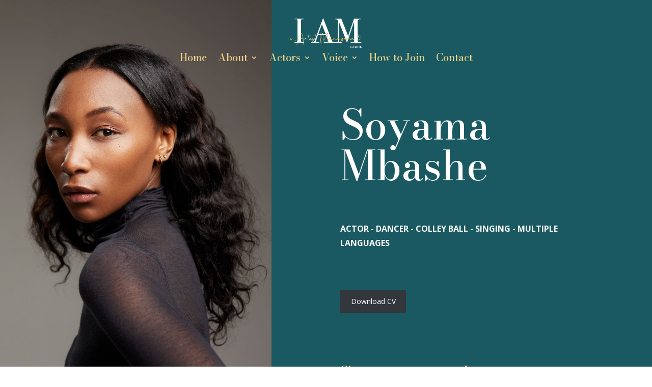

--- FILE ---
content_type: text/css
request_url: http://iartistmanagement.com/wp-content/et-cache/global/et-divi-customizer-global.min.css?ver=1767090436
body_size: 545
content:
@media only screen and (min-width:1350px){.et_pb_row{padding:27px 0}.et_pb_section{padding:54px 0}.single.et_pb_pagebuilder_layout.et_full_width_page .et_post_meta_wrapper{padding-top:81px}.et_pb_fullwidth_section{padding:0}}.pa-toggle-text .et_pb_text_inner{max-height:400px;transition:max-height 0.3s ease-out;overflow:hidden}.pa-toggle-text .et_pb_text_inner:after{content:"";display:inline-block;position:absolute;pointer-events:none;height:100px;width:100%;left:0;right:0;bottom:0;background-image:linear-gradient(0deg,#fff 10%,transparent)}.pa-toggle-text .pa-text-expand-button{padding:0.5em;text-align:center;color:#1a5961!important;font-family:Bodoni Moda,"sans-serif"}.pa-toggle-text .pa-text-expand-button span{cursor:pointer}.pa-toggle-text .pa-text-expand-button .pa-text-toggle-icon{font-family:ETMODULES,"sans-serif"}.pa-toggle-text .pa-text-toggle-expanded{max-height:2000px;transition:max-height 0.3s ease-in}.pa-toggle-text .pa-text-toggle-expanded.et_pb_text_inner:after{background:none}.pa-toggle-text-2 .et_pb_text_inner{max-height:300px;transition:max-height 0.3s ease-out;overflow:hidden}.pa-toggle-text-2 .et_pb_text_inner:after{content:"";display:inline-block;position:absolute;pointer-events:none;height:100px;width:100%;left:0;right:0;bottom:0}.pa-toggle-text-2 .pa-text-expand-button{padding:0.5em;text-align:center;color:#edd089!important;font-family:Bodoni Moda,"sans-serif"}.pa-toggle-text-2 .pa-text-expand-button span{cursor:pointer}.pa-toggle-text-2 .pa-text-expand-button .pa-text-toggle-icon{font-family:ETMODULES,"sans-serif"}.pa-toggle-text-2 .pa-text-toggle-expanded{max-height:2000px;transition:max-height 0.3s ease-in}

--- FILE ---
content_type: text/css
request_url: http://iartistmanagement.com/wp-content/et-cache/3048/et-core-unified-tb-100-tb-226-tb-104-deferred-3048.min.css?ver=1767090668
body_size: 196
content:
.et_pb_section_1_tb_footer.et_pb_section{padding-top:0px;padding-bottom:0px}.et_pb_text_2_tb_footer.et_pb_text{color:#474747!important}.et_pb_text_2_tb_footer.et_pb_text a{color:#1a5961!important}